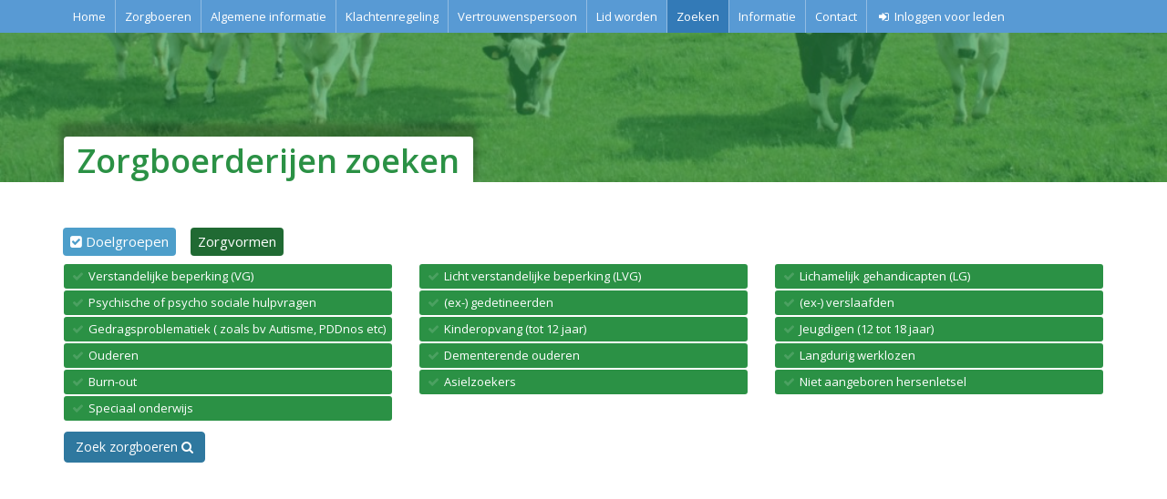

--- FILE ---
content_type: text/html; charset=UTF-8
request_url: https://www.zorgboerenoostgelderland.nl/zorgboerderijen-zoeken/
body_size: 2871
content:
<!DOCTYPE html>
<html>
<head>
	<meta charset="utf-8">
	<meta name="viewport" content="width=device-width, initial-scale=1">
	<title>Zorgboerderijen zoeken | Vereniging Zorgboeren Oost-Gelderland</title>
    	<link rel="stylesheet" href="https://www.zorgboerenoostgelderland.nl/css/bootstrap.min.css">
	<link href='https://fonts.googleapis.com/css?family=Open+Sans:300,400,600' rel='stylesheet' type='text/css'>
    <link href='https://fonts.googleapis.com/css?family=Pacifico' rel='stylesheet' type='text/css'>
    <link href="https://www.zorgboerenoostgelderland.nl/js/owl-carousel/owl.carousel.css" rel="stylesheet">
    <link href="https://www.zorgboerenoostgelderland.nl/js/owl-carousel/owl.theme.css" rel="stylesheet">
    <link rel="stylesheet" type="text/css" href="https://www.zorgboerenoostgelderland.nl/js/fancybox/jquery.fancybox.css?v=2.1.5" media="screen" />
    <link href="https://www.zorgboerenoostgelderland.nl/js/cookiebar/jquery.cookiebar.css" rel="stylesheet">
    <link rel="stylesheet" href="https://www.zorgboerenoostgelderland.nl/css/my-style.css">
    <link rel="stylesheet" href="https://www.zorgboerenoostgelderland.nl/css/font-awesome.min.css">
    <link rel="shortcut icon" type="image/x-icon" href="/favicon.ico">
    <script>
      (function(i,s,o,g,r,a,m){i['GoogleAnalyticsObject']=r;i[r]=i[r]||function(){
      (i[r].q=i[r].q||[]).push(arguments)},i[r].l=1*new Date();a=s.createElement(o),
      m=s.getElementsByTagName(o)[0];a.async=1;a.src=g;m.parentNode.insertBefore(a,m)
      })(window,document,'script','//www.google-analytics.com/analytics.js','ga');

      ga('create', 'UA-21084273-22', 'auto');
      ga('send', 'pageview');

    </script>
</head>
<body>
    <preheader class="click-wrap">
        <div class="container">
            <div class="row small-header hidden-md hidden-lg">
        	    <div class="col-xs-8">
                    <a href="https://www.zorgboerenoostgelderland.nl/"><img class="header-logo" src="https://www.zorgboerenoostgelderland.nl/images/logo-vzog.png" alt="" /></a>
                </div>
        	    <div class="col-xs-4 small-menu pull-right text-right">
                    <div class="dropdown pull-right">
                        <a id="dLabel" role="button" data-toggle="dropdown" class="btn btn-primary" data-target="#" href="#">
                            <i class="fa fa-bars fa-lg fa-fw"></i>
                        </a>
                		<ul class="dropdown-menu multi-level" role="menu" aria-labelledby="dropdownMenu">
                            <li><a href="https://www.zorgboerenoostgelderland.nl/zorgboeren/" title="De zorgboerderijen">Zorgboeren</a></li><li><a href="https://www.zorgboerenoostgelderland.nl/algemene-informatie/" title="Algemene informatie ">Algemene informatie</a></li><li><a href="https://www.zorgboerenoostgelderland.nl/klachtenregeling/" title="Klachtenregeling">Klachtenregeling</a></li><li><a href="https://www.zorgboerenoostgelderland.nl/vertrouwenspersoon/" title="Vertrouwenspersoon voor de jeugd">Vertrouwenspersoon</a></li><li><a href="https://www.zorgboerenoostgelderland.nl/lid-worden/" title="Lid worden">Lid worden</a></li><li><a href="https://www.zorgboerenoostgelderland.nl/zorgboerderijen-zoeken/" title="Zoeken">Zoeken</a></li><li><a href="https://www.zorgboerenoostgelderland.nl/informatie/" title="Informatie">Informatie</a></li><li><a href="https://www.zorgboerenoostgelderland.nl/contact/" title="Contact">Contact</a></li><li><a href="https://www.zorgboerenoostgelderland.nl/login/" title="Inloggen voor leden">Inloggen voor leden</a></li>                        </ul>
                    </div>
                </div>
            </div>

            <ul class="nav nav-pills nav-top hidden-xs hidden-sm">
                <li ><a href="https://www.zorgboerenoostgelderland.nl/">Home</a></li>
                <li class=""><a href="https://www.zorgboerenoostgelderland.nl/zorgboeren/" title="De zorgboerderijen">Zorgboeren</a></li><li class=""><a href="https://www.zorgboerenoostgelderland.nl/algemene-informatie/" title="Algemene informatie ">Algemene informatie</a></li><li class=""><a href="https://www.zorgboerenoostgelderland.nl/klachtenregeling/" title="Klachtenregeling">Klachtenregeling</a></li><li class=""><a href="https://www.zorgboerenoostgelderland.nl/vertrouwenspersoon/" title="Vertrouwenspersoon voor de jeugd">Vertrouwenspersoon</a></li><li class=""><a href="https://www.zorgboerenoostgelderland.nl/lid-worden/" title="Lid worden">Lid worden</a></li><li class="active"><a href="https://www.zorgboerenoostgelderland.nl/zorgboerderijen-zoeken/" title="Zoeken">Zoeken</a></li><li class=""><a href="https://www.zorgboerenoostgelderland.nl/informatie/" title="Informatie">Informatie</a></li><li class=""><a href="https://www.zorgboerenoostgelderland.nl/contact/" title="Contact">Contact</a></li><li class="dropdown my-account">
                                    <a data-toggle="dropdown" class="dropdown-toggle" href="#"><i class="fa fa-fw fa-sign-in"></i> Inloggen voor leden</a>
                                    <div class="dropdown-menu menu-large">
                            		    <h4>Inloggen</h4>
                                        <form method="POST" role="form" id="accountLogin">
                            				<div class="form-group">
                            					<label for="inputusername">E-mailadres</label>
                            					<input type="email" placeholder="E-mailadres" name="login_email" class="form-control input-xs" data-msg-required="Verplichte invoer" required>
                            				</div>
                            				<div class="form-group">
                            					<label for="inputpassword">Wachtwoord</label>
                            					<input type="password" placeholder="Wachtwoord" name="login_password" class="form-control input-xs" data-msg-required="Verplichte invoer" required>
                            				</div>
                                            <p class="text-center">
                                                <a href="https://www.zorgboerenoostgelderland.nl/login/forgot-password">Wachtwoord vergeten</a><br />
                                                <br />
                                                <button class="btn btn-primary btn-block" type="submit">Inloggen</button>
                                            </p>
                            			</form>
                                    </div>
                                </li>            </ul>
        </div>
    </preheader>

            <section class="header header-small click-wrap" style="background-image:url(https://www.zorgboerenoostgelderland.nl/images/zorgboeren/home1444816362205.jpg);">
            <div class="header-overlay"></div>
            <div class="container">
                <div class="row">
                    <div class="col-xs-12">
                        <h1>Zorgboerderijen zoeken</h1>
                    </div>
                </div>
            </div>
        </section>

        <section class="click-wrap">
            <div class="container row2">
                <div class="row">
                    <div class="col-xs-12 company-qualities1">
                        <ul class="nav nav-tabs nav-pills" role="tablist">
                          <li role="presentation" class="active"><a href="#home" aria-controls="home" role="tab" data-toggle="tab">Doelgroepen</a></li>
                          <li role="presentation"><a href="#profile" aria-controls="profile" role="tab" data-toggle="tab">Zorgvormen</a></li>
                        </ul>
                        <form method="GET" action="https://www.zorgboerenoostgelderland.nl/zorgboerderijen-zoeken/">
                        <div class="tab-content">
                            <div role="tabpanel" class="tab-pane active" id="home">
                                <div class="col-xs-12 col-sm-6 col-md-4">
                                              <div class="location " data-qualityid="8">
                                                <input type="checkbox" id="check_8" name="q-8" value="1"  />
                                    		    <i class="fa fa-check fa-fw"></i> Verstandelijke beperking (VG)
                                              </div>
                                          </div><div class="col-xs-12 col-sm-6 col-md-4">
                                              <div class="location " data-qualityid="10">
                                                <input type="checkbox" id="check_10" name="q-10" value="1"  />
                                    		    <i class="fa fa-check fa-fw"></i> Licht verstandelijke beperking (LVG)
                                              </div>
                                          </div><div class="col-xs-12 col-sm-6 col-md-4">
                                              <div class="location " data-qualityid="11">
                                                <input type="checkbox" id="check_11" name="q-11" value="1"  />
                                    		    <i class="fa fa-check fa-fw"></i> Lichamelijk gehandicapten (LG)
                                              </div>
                                          </div><div class="col-xs-12 col-sm-6 col-md-4">
                                              <div class="location " data-qualityid="12">
                                                <input type="checkbox" id="check_12" name="q-12" value="1"  />
                                    		    <i class="fa fa-check fa-fw"></i> Psychische of psycho sociale hulpvragen
                                              </div>
                                          </div><div class="col-xs-12 col-sm-6 col-md-4">
                                              <div class="location " data-qualityid="13">
                                                <input type="checkbox" id="check_13" name="q-13" value="1"  />
                                    		    <i class="fa fa-check fa-fw"></i> (ex-) gedetineerden
                                              </div>
                                          </div><div class="col-xs-12 col-sm-6 col-md-4">
                                              <div class="location " data-qualityid="14">
                                                <input type="checkbox" id="check_14" name="q-14" value="1"  />
                                    		    <i class="fa fa-check fa-fw"></i> (ex-) verslaafden
                                              </div>
                                          </div><div class="col-xs-12 col-sm-6 col-md-4">
                                              <div class="location " data-qualityid="15">
                                                <input type="checkbox" id="check_15" name="q-15" value="1"  />
                                    		    <i class="fa fa-check fa-fw"></i> Gedragsproblematiek ( zoals bv Autisme, PDDnos etc)
                                              </div>
                                          </div><div class="col-xs-12 col-sm-6 col-md-4">
                                              <div class="location " data-qualityid="16">
                                                <input type="checkbox" id="check_16" name="q-16" value="1"  />
                                    		    <i class="fa fa-check fa-fw"></i> Kinderopvang (tot 12 jaar)
                                              </div>
                                          </div><div class="col-xs-12 col-sm-6 col-md-4">
                                              <div class="location " data-qualityid="17">
                                                <input type="checkbox" id="check_17" name="q-17" value="1"  />
                                    		    <i class="fa fa-check fa-fw"></i> Jeugdigen (12 tot 18 jaar)
                                              </div>
                                          </div><div class="col-xs-12 col-sm-6 col-md-4">
                                              <div class="location " data-qualityid="18">
                                                <input type="checkbox" id="check_18" name="q-18" value="1"  />
                                    		    <i class="fa fa-check fa-fw"></i> Ouderen
                                              </div>
                                          </div><div class="col-xs-12 col-sm-6 col-md-4">
                                              <div class="location " data-qualityid="19">
                                                <input type="checkbox" id="check_19" name="q-19" value="1"  />
                                    		    <i class="fa fa-check fa-fw"></i> Dementerende ouderen
                                              </div>
                                          </div><div class="col-xs-12 col-sm-6 col-md-4">
                                              <div class="location " data-qualityid="20">
                                                <input type="checkbox" id="check_20" name="q-20" value="1"  />
                                    		    <i class="fa fa-check fa-fw"></i> Langdurig werklozen
                                              </div>
                                          </div><div class="col-xs-12 col-sm-6 col-md-4">
                                              <div class="location " data-qualityid="21">
                                                <input type="checkbox" id="check_21" name="q-21" value="1"  />
                                    		    <i class="fa fa-check fa-fw"></i> Burn-out
                                              </div>
                                          </div><div class="col-xs-12 col-sm-6 col-md-4">
                                              <div class="location " data-qualityid="22">
                                                <input type="checkbox" id="check_22" name="q-22" value="1"  />
                                    		    <i class="fa fa-check fa-fw"></i> Asielzoekers
                                              </div>
                                          </div><div class="col-xs-12 col-sm-6 col-md-4">
                                              <div class="location " data-qualityid="23">
                                                <input type="checkbox" id="check_23" name="q-23" value="1"  />
                                    		    <i class="fa fa-check fa-fw"></i> Niet aangeboren hersenletsel
                                              </div>
                                          </div><div class="col-xs-12 col-sm-6 col-md-4">
                                              <div class="location " data-qualityid="24">
                                                <input type="checkbox" id="check_24" name="q-24" value="1"  />
                                    		    <i class="fa fa-check fa-fw"></i> Speciaal onderwijs
                                              </div>
                                          </div>                                <div class="col-xs-12">
                                    <button class="btn btn-primary" type="submit">Zoek zorgboeren <i class="fa fa-search"></i></button>
                                </div>
                            </div>
                            <div role="tabpanel" class="tab-pane" id="profile">
                                <div class="col-xs-12 col-sm-6 col-md-4">
                                              <div class="location " data-qualityid="25">
                                                <input type="checkbox" id="check_25" name="q-25" value="1"  />
                                    		    <i class="fa fa-check fa-fw"></i> Crisisopvang
                                              </div>
                                          </div><div class="col-xs-12 col-sm-6 col-md-4">
                                              <div class="location " data-qualityid="29">
                                                <input type="checkbox" id="check_29" name="q-29" value="1"  />
                                    		    <i class="fa fa-check fa-fw"></i> Begeleiding groep WMO
                                              </div>
                                          </div><div class="col-xs-12 col-sm-6 col-md-4">
                                              <div class="location " data-qualityid="30">
                                                <input type="checkbox" id="check_30" name="q-30" value="1"  />
                                    		    <i class="fa fa-check fa-fw"></i> Begeleiding groep WLZ
                                              </div>
                                          </div><div class="col-xs-12 col-sm-6 col-md-4">
                                              <div class="location " data-qualityid="31">
                                                <input type="checkbox" id="check_31" name="q-31" value="1"  />
                                    		    <i class="fa fa-check fa-fw"></i> Begeleiding groep Jeugd
                                              </div>
                                          </div><div class="col-xs-12 col-sm-6 col-md-4">
                                              <div class="location " data-qualityid="32">
                                                <input type="checkbox" id="check_32" name="q-32" value="1"  />
                                    		    <i class="fa fa-check fa-fw"></i> Individuele begeleiding WMO
                                              </div>
                                          </div><div class="col-xs-12 col-sm-6 col-md-4">
                                              <div class="location " data-qualityid="33">
                                                <input type="checkbox" id="check_33" name="q-33" value="1"  />
                                    		    <i class="fa fa-check fa-fw"></i> Individuele begeleiding WLZ
                                              </div>
                                          </div><div class="col-xs-12 col-sm-6 col-md-4">
                                              <div class="location " data-qualityid="34">
                                                <input type="checkbox" id="check_34" name="q-34" value="1"  />
                                    		    <i class="fa fa-check fa-fw"></i> Individuele begeleiding Jeugd
                                              </div>
                                          </div><div class="col-xs-12 col-sm-6 col-md-4">
                                              <div class="location " data-qualityid="35">
                                                <input type="checkbox" id="check_35" name="q-35" value="1"  />
                                    		    <i class="fa fa-check fa-fw"></i> Beschermd wonen WMO
                                              </div>
                                          </div><div class="col-xs-12 col-sm-6 col-md-4">
                                              <div class="location " data-qualityid="36">
                                                <input type="checkbox" id="check_36" name="q-36" value="1"  />
                                    		    <i class="fa fa-check fa-fw"></i> Beschermd wonen WLZ
                                              </div>
                                          </div><div class="col-xs-12 col-sm-6 col-md-4">
                                              <div class="location " data-qualityid="37">
                                                <input type="checkbox" id="check_37" name="q-37" value="1"  />
                                    		    <i class="fa fa-check fa-fw"></i> Beschermd wonen Jeugd
                                              </div>
                                          </div><div class="col-xs-12 col-sm-6 col-md-4">
                                              <div class="location " data-qualityid="39">
                                                <input type="checkbox" id="check_39" name="q-39" value="1"  />
                                    		    <i class="fa fa-check fa-fw"></i> Ambulante woonbegeleiding WMO
                                              </div>
                                          </div><div class="col-xs-12 col-sm-6 col-md-4">
                                              <div class="location " data-qualityid="40">
                                                <input type="checkbox" id="check_40" name="q-40" value="1"  />
                                    		    <i class="fa fa-check fa-fw"></i> Ambulante woonbegeleiding WLZ
                                              </div>
                                          </div><div class="col-xs-12 col-sm-6 col-md-4">
                                              <div class="location " data-qualityid="41">
                                                <input type="checkbox" id="check_41" name="q-41" value="1"  />
                                    		    <i class="fa fa-check fa-fw"></i> Ambulante woonbegeleiding Jeugd
                                              </div>
                                          </div><div class="col-xs-12 col-sm-6 col-md-4">
                                              <div class="location " data-qualityid="43">
                                                <input type="checkbox" id="check_43" name="q-43" value="1"  />
                                    		    <i class="fa fa-check fa-fw"></i> Logeeropvang WMO
                                              </div>
                                          </div><div class="col-xs-12 col-sm-6 col-md-4">
                                              <div class="location " data-qualityid="44">
                                                <input type="checkbox" id="check_44" name="q-44" value="1"  />
                                    		    <i class="fa fa-check fa-fw"></i> Logeeropvang WLZ
                                              </div>
                                          </div><div class="col-xs-12 col-sm-6 col-md-4">
                                              <div class="location " data-qualityid="45">
                                                <input type="checkbox" id="check_45" name="q-45" value="1"  />
                                    		    <i class="fa fa-check fa-fw"></i> Logeeropvang Jeugd
                                              </div>
                                          </div><div class="col-xs-12 col-sm-6 col-md-4">
                                              <div class="location " data-qualityid="46">
                                                <input type="checkbox" id="check_46" name="q-46" value="1"  />
                                    		    <i class="fa fa-check fa-fw"></i> Leerwerkplekken participatiewet WMO
                                              </div>
                                          </div><div class="col-xs-12 col-sm-6 col-md-4">
                                              <div class="location " data-qualityid="47">
                                                <input type="checkbox" id="check_47" name="q-47" value="1"  />
                                    		    <i class="fa fa-check fa-fw"></i> Leerwerkplekken participatiewet WLZ
                                              </div>
                                          </div><div class="col-xs-12 col-sm-6 col-md-4">
                                              <div class="location " data-qualityid="48">
                                                <input type="checkbox" id="check_48" name="q-48" value="1"  />
                                    		    <i class="fa fa-check fa-fw"></i> Leerwerkplekken participatiewet Jeugd
                                              </div>
                                          </div><div class="col-xs-12 col-sm-6 col-md-4">
                                              <div class="location " data-qualityid="49">
                                                <input type="checkbox" id="check_49" name="q-49" value="1"  />
                                    		    <i class="fa fa-check fa-fw"></i> Sociale activering (UWV) 
                                              </div>
                                          </div>                                <div class="col-xs-12">
                                    <button class="btn btn-primary" type="submit">Zoek zorgboeren <i class="fa fa-search"></i></button>
                                </div>
                            </div>
                        </div>
                        </form>
                    </div>
                </div>
                                <div class="col-xs-12">
                    <div id="map-canvas" style="height:400px;margin-bottom:20px;" data-search="" data-title="" data-content=""></div>
                </div>
                <div class="col-xs-12">
                    <div class="row owl-theme">
                        

--- FILE ---
content_type: text/css
request_url: https://www.zorgboerenoostgelderland.nl/css/my-style.css
body_size: 4231
content:
html,body { overflow-x:hidden; }
body            {
  background:#247B3A;font-family: 'Open Sans', sans-serif;
  font-size:15px;color:#3e3e3e;
}
a, a:hover      { text-decoration:none; }
::selection     { background: #2B9145;color:#fff; }
::-moz-selection { background: #2B9145;color:#fff; }

textarea { resize: none; }

.text-primary { color: #470D07; }

.btn-primary {
  background-color: #2F789F;
  border-color: #2F789F;
  color: #fff;
}
.btn-primary:hover, .btn-primary:focus {
  background-color: #2b9145;
  border-color: #2b9145;
  color: white;
}

.btn-yellow {
  background-color: #E9A71D;
  border-color: #E9A71D;
  color: #fff;
}
.btn-yellow:hover, .btn-yellow:focus {
  background-color: #CB8F14;
  border-color: #CB8F14;
  color: white;
}

h1,h2,h3,h4,h5  { font-family:'Open Sans', sans-serif; font-weight:600; margin-top:0; color:#2B9145; }
h1 { margin-bottom:25px; }
h2 { font-size:35px;margin-bottom:25px; }
h3 { margin-bottom:20px; }
h3 i {
  background:#4D9ECA;color:#fff;
  margin-right:10px;height:29px;
  line-height:32px;padding-top:3px;
  -webkit-border-radius:4px;
  -moz-border-radius:4px;
  border-radius:4px;
}

section         { float:left;position:relative;width:100%;background:#fff;line-height:25px; }

preheader       { position:fixed;left:0;right:0;top:0;z-index:12;padding:0;width:100%;background:#589ad4;color:#fff; }

.login-form {
  float: none;
  margin:0 auto !important;
  border:1px solid #ADACAA;
  border-radius:4px;margin:0 15px;
  padding-top:15px;padding-bottom:15px;
  background:#DFDFDF;
  -webkit-box-shadow: 0px 0px 5px 0px rgba(0,0,0,0.25);
  -moz-box-shadow: 0px 0px 5px 0px rgba(0,0,0,0.25);
  box-shadow: 0px 0px 5px 0px rgba(0,0,0,0.25);
}

.nav-top {
  margin:0 auto !important;
  width:auto;
}
.nav-top > li {
  padding:0;margin:0;background:#589ad4;
  border-right:1px solid #92BCE2;
  -webkit-border-radius:0 !important;
  -moz-border-radius:0 !important;
  border-radius:0 !important;
}
.nav-pills > li + li {
  margin-left:0;
}
.nav-top > li:last-child { border:0px; }
.nav-top > li > a {
  padding:9px 10px;margin:0px;
  text-transform: none !important;
  background:#589ad4;
  color:#fff;font-size:13px;
  -webkit-border-radius:0 !important;
  -moz-border-radius:0 !important;
  border-radius:0 !important;
}
.nav-top .open > a,
.nav-top .open > a:focus,
.nav-top .open > a:hover,
.nav-top > li > a:hover,
.nav-top > li > a:focus {
  background:#2F789F;color:#fff;border-radius:0;
}

.loggedIn > a, .loggedIn .dropdown {
  background:#237437 !important;
}

.my-account .dropdown-menu {
  padding:10px 0;margin:0;
  text-transform: none !important;
  background:#2F789F;border:0;
  color:#fff;border-radius:0;
}
.my-account .menu-large {
  color: white;
  min-width: 315px;
  text-transform: none;
  padding: 20px;
}
.my-account .menu-large h4 {
  color:#fff;
}
.my-account .dropdown-menu a {
  color: white;
}
.my-account .dropdown-menu > li > a {
  color: white;
}
.my-account .dropdown-menu > li > a:hover, .my-account .dropdown-menu > li > a:focus {
  color: #fff;
  background: #4D9ECA;
}
.my-account .btn-primary {
  background-color: #4D9ECA;
  border-color: #4D9ECA;
  color: #fff;
}
.my-account .btn-primary:hover {
  background-color: #2B9145;
  border-color: #2B9145;
  color: #fff;
}

.small-header .header-logo {
    max-height:60px;
    margin-top:3px;
    margin-bottom:-13px;
}
.small-menu {
    margin-top:5px;
    margin-bottom:3px;
}
.small-menu .dropdown-submenu {
    position: relative;
    background:#2B9145;
}
.small-menu .multi-level {
    background:#2B9145 !important;
}
.small-menu .dropdown-submenu>.dropdown-menu {
    top: 0;
    left: 100%;
    margin-top: -6px;
    margin-left: -1px;
    -webkit-border-radius: 0 6px 6px 6px;
    -moz-border-radius: 0 6px 6px;
    border-radius: 0 6px 6px 6px;
}
.small-menu .dropdown-submenu:hover>.dropdown-menu {
    display: block;
}
.small-menu .dropdown-submenu>a:after {
    display: block;
    content: " ";
    float: right;
    width: 0;
    height: 0;
    border-color: transparent;
    border-style: solid;
    border-width: 5px 0 5px 5px;
    border-left-color: #ccc;
    margin-top: 5px;
    margin-right: -10px;
}
.small-menu .dropdown-submenu:hover>a:after {
    border-left-color: #fff;
}
.small-menu .dropdown-submenu.pull-left {
    float: none;
}
.small-menu .dropdown-submenu.pull-left>.dropdown-menu {
    left: -100%;
    margin-left: 10px;
    -webkit-border-radius: 6px 0 6px 6px;
    -moz-border-radius: 6px 0 6px 6px;
    border-radius: 6px 0 6px 6px;
}
.small-menu a {
    color:#fff !important;
}
.small-menu a:focus,
.small-menu a:hover {
    background:#2F789F !important;
    color:#fff !important;
}

/* BREADCRUMBS */
.breadcrumb {
  position:relative;z-index:10;
  background-color:#62110B;
  border-radius: 5px;
  margin: 20px 0 0;
  padding: 2px 5px;
}
.breadcrumb li, .breadcrumb > .active {
  background-color: transparent;
  padding:3px 5px;margin-left:10px;
  color: #fff;border-radius:4px;
}
.breadcrumb > .active {
  font-weight:600 !important;
}
.breadcrumb > li + li:before {
  color: #fff;
  content: " / ";
  margin-left:-15px;
}
.breadcrumb > li.active:before {
  color: #fff;
  content: "\f0da";
  font-family: FontAwesome;
  color:#E9A71D;
  margin-left:4px;
}
.breadcrumb a {
  color: #fff;
}
.breadcrumb a:hover, .breadcrumb a:focus {
  color: #fff;
}


.header {
  position:relative;
  background-repeat:no-repeat;
  background-position: bottom center;
  -webkit-background-size: cover !important;
  -moz-background-size: cover !important;
  -o-background-size: cover !important;
  background-size: cover !important;
  padding-top:105px;padding-bottom:105px;
  color:#fff;line-height:31px;
}
.header-small {
  padding-top:150px;padding-bottom:0px;
}
.header .header-overlay {
  position:absolute;
  top:0;right:0;bottom:0;left:0;
  background:rgba(43,145,69,0.65);
}
.header .header-logo {
  max-width:100%;
  margin-bottom:30px;
}
.header h1 {
  display:inline-block;
  color:#2B9145;padding:7px 15px;
  background:#fff;margin-bottom:-37px;
  -webkit-border-top-left-radius: 4px;
  -webkit-border-top-right-radius: 4px;
  -moz-border-radius-topleft: 4px;
  -moz-border-radius-topright: 4px;
  border-top-left-radius: 4px;
  border-top-right-radius: 4px;
  -webkit-box-shadow: 0px -11px 7px 4px rgba(0,0,0,0.25);
  -moz-box-shadow: 0px -11px 7px 4px rgba(0,0,0,0.25);
  box-shadow: 0px -11px 7px 4px rgba(0,0,0,0.25);
}
.header h1.small {
  position:relative;
  font-size: 21px;
}
.header h1.small a {
  position:absolute;
  top:-20px;right:0;
  font-size: 15px;
  color:#7F170E;
  background:#fff;padding:4px 8px;
  -webkit-border-radius:3px;
  -moz-border-radius:3px;
  border-radius:3px;
}
.header h1.small a:hover { background:#CCCCCC; }


.row2 { padding:50px 0; }

.company-item {
  width:100%;
  background-repeat:no-repeat;
  background-position: center;
  -webkit-background-size: cover;
  -moz-background-size: cover;
  -o-background-size: cover;
  background-size: cover;
}
.company-image {
  border:1px solid #CCCCCC;
  border-top:4px solid #2F789F;
  border-bottom:4px solid #2B9145;
}
.company-logo {
  max-height:110px;
  margin:0 auto;
}
.company-address {
  background:#EBEBEB;
  padding:10px;
}
.company-qualities {
  background:#F8F8F8;
  padding:8px;
  margin-bottom:20px;
}
.company-qualities1 {
  margin-bottom:30px;
}

/* TEXT */
.text-content .row {
  margin-bottom:25px;
}
.text-content ul li a {
  color:#282828;font-weight:400;font-size:15px;
}
.text-content ul li a:hover, .text-content ul li a i {
  color:#2F789F;
}
.text-content .list-cat li.sub {
  padding-left:17px;
}
.text-content .list-cat li {
  line-height: 2;
}
.text-content .list-cat li.active a {
  font-weight:600;
}
.text-content .list-cat li.active a i {
  font-weight:400;color:#470D07;
}

.text-content .text-slider {
  display:inline;float:left;width:95%;margin:0 0 25px 0;
  border:6px solid #fff;border-bottom:35px solid #fff;background:#EAEAEA;
  -webkit-box-shadow: 0px 0px 5px 2px rgba(140,140,140,0.69);
  -moz-box-shadow: 0px 0px 5px 2px rgba(140,140,140,0.69);
  box-shadow: 0px 0px 5px 2px rgba(140,140,140,0.69);
}
.text-content2 .text-slider:before { position:absolute;z-index:11;content:" ";margin:-48px 0 0 35px;width:64px;height:64px;background:url('../images/punaise.png') center no-repeat; }
.text-content .text-slider img { max-width:100%; }

.text-content .thumbnail {
  border:1px solid #86664F;background:#F5F5F5;
  -webkit-box-shadow: 0px 0px 6px 0px rgba(140,140,140,0.69);
  -moz-box-shadow: 0px 0px 6px 0px rgba(140,140,140,0.69);
  box-shadow: 0px 0px 6px 0px rgba(140,140,140,0.69);
  -webkit-transition: all .3s ease-in-out;
  -moz-transition: all .3s ease-in-out;
  -o-transition: all .3s ease-in-out;
  -ms-transition: all .3s ease-in-out;
  transition: all .3s ease-in-out;
}
.text-content .thumbnail:hover {
  border:1px solid #2D1700;
  -webkit-transform: rotate(-2deg);
  -moz-transform: rotate(-2deg);
  -ms-transform: rotate(-2deg);
  -o-transform: rotate(-2deg);
  transform: rotate(-2deg);
}
.text-content .thumbnail {
  height:140px;overflow:hidden;
}

.text-content .img-product {
  display: inline !important;
}

.text-content .summary {
  background:#FADB9C;
  padding:15px 15px 15px 15px;
  border-radius:4px;
  margin-bottom:20px;
}
.text-content .summary:after {
  position:absolute;content:" ";
  width:0;height:0;left:45%;
  margin-top:15px;margin-left:-30px;
  margin-bottom:20px;
  border-top:50px solid #FADB9C;
  border-right:50px solid transparent;
  border-left:50px solid transparent;
}
.text-content .summary-second {
  margin-bottom:10px;margin-top:60px;
}
.text-content .summary-second:after {
  display:none !important;
}
.text-content .summary .price {
  display:inline-block;border-radius:50%;
  background:#62110B;color:#fff;
  font-size:25px;padding: 30px 20px;
  font-weight:300;border:3px solid #E9A71D;
}
.text-content .summary .table {
  margin: 10px 0 0 0px;
  border:0px;
  color:#7F170E;font-size:16px;
}
.text-content .summary .table tr,
.text-content .summary .table th,
.text-content .summary .table td {
  border:0px;
}
.text-content .summary h3 {
  color:#7F170E;margin-bottom:15px;
}
.text-content .summary .table-summary {
  margin: 10px 0 0 0px;
  border:0px;
  color:#7F170E;font-size:15px;
}
.text-content .summary .table-summary tr {
  border-top:1px solid #CB8F14;
}
.text-content .summary-cart {
  background:#62110B;
  padding:15px;
  border-radius:4px;
  margin:60px auto 30px auto;
  color:#fff;text-align:center;
  cursor:pointer;font-size:17px;
  text-transform: uppercase;font-weight:600;
  border:0px;width:100%;
}
.text-content .summary-cart i { margin-right:5px; }
.text-content .summary-cart:hover { background:#7F170E; }

#getOrderdate input, textarea#getVoorwaarden { background:#fff !important;cursor:pointer !important; }
.error { border:1px solid #7F170E !important; }

.text-content .social-buttons i { font-size:55px !important;color:#7F170E;margin:5px 7px; }
.text-content .social-buttons i:hover { color:#62110B; }

.row-striped {
  border-top:1px solid #CCCCCC;
  border-bottom:1px solid #CCCCCC;
  margin:0 0 -1px 0;padding:8px 0;
}
.row-striped:hover {
  background:#EAEAEA;
}
.row-striped div {
  padding-left:4px;padding-right:4px;
}
.row-striped .btn {
  margin:7px 0;
}


#map-canvas { display:block;width:100%; height:400px; }
.google-maps #map-canvas { display:block;width:100%; height:400px; }

footer          { float:left;position:relative;width:100%;background:#2b9145;padding:20px 0 40px 0;color:#fff; }
footer h3       { font-family:'Open Sans', sans-serif; color:#fff; font-weight:600;margin-top:0; }
footer img      { margin-top:-4px; }
footer a        { color:#fff;font-size:15px;font-weight:600; }
footer a i      { color:#CFF1D8; }
footer a:hover  { color:#CFF1D8; }
footer ul       { margin-left:-5px; }
footer li       { margin:5px 0; }
footer .col-footer { padding-top:20px;padding-bottom:15px; }

copyright       { float:left;position:relative;width:100%;background:#247B3A;padding:20px 0 40px 0;color:#fff;font-size:13px; }
copyright:before{ position:absolute;margin-top:-40px;display:inline-block;content:" ";width:100% !important;height:30px;background:url('../images/line-grass.png') bottom repeat-x; }
copyright img   { margin-top:-4px; }
copyright a        { color:#fff;font-size:15px;font-weight:600; }

.pick-vest:before{ position:absolute;z-index:10;margin-top:-20px;display:inline-block;content:" ";width:100% !important;height:23px;background:url('../images/line-grass-dark.png') top repeat-x; }
.pick-vest {
  position:fixed;bottom:0;left:0;right:0;
  width:100%;max-height:10px;z-index:20;
  background:#19582c;color:#fff;
  -webkit-transition: all .3s ease-in-out;
  -moz-transition: all .3s ease-in-out;
  -o-transition: all .3s ease-in-out;
  -ms-transition: all .3s ease-in-out;
  transition: all .3s ease-in-out;
}
.pick-vest .vest-button {
  position:relative;z-index:11;
  margin-top:-30px;margin-right:5px;
  background:#19582c;color:#fff;
  padding:5px 15px 15px 15px;
  font-size:13px;font-weight:600;
  white-space: nowrap;
  cursor:pointer;
  -webkit-border-top-left-radius: 50px 21px;
  -webkit-border-top-right-radius: 50px 21px;
  -moz-border-radius-topleft: 50px 21px;
  -moz-border-radius-topright: 50px 21px;
  border-top-left-radius: 50px 21px;
  border-top-right-radius: 50px 21px;
}
.pick-vest .nav-tabs,
.company-qualities1 .nav-tabs {
  border:0px !important;
  margin-bottom:10px;
}
.pick-vest .nav-tabs li a,
.company-qualities1 .nav-tabs li a {
  padding:5px 8px;
  margin-left:14px;
  border:0px !important;
  color:#fff;background:#206A33;
}
.pick-vest .nav-tabs li.active a,
.company-qualities1 .nav-tabs li.active a {
  color:#fff;background:#4D9ECA;
}
.pick-vest .nav-tabs li.active a:before,
.company-qualities1 .nav-tabs li.active a:before {
  font-family: FontAwesome;
  font-weight: normal;
  font-style: normal;
  content: "\f14a";
  margin-right:4px;
}
.pick-vest .nav-tabs li a:hover,
.pick-vest .nav-tabs li a:focus,
.company-qualities1 .nav-tabs li a:hover,
.company-qualities1 .nav-tabs li a:focus {
  border:0px !important;
}
.niceScroll {
  max-height:350px;
}
.pick-vest .location,
.company-qualities1 .location {
  padding:1px 7px;border-radius:3px;
  background:#2B9145;color:#fff;
  cursor:pointer;margin-bottom:2px;
  font-size:13px;
  white-space: nowrap;overflow:hidden;
}
.pick-vest .location:hover,
.company-qualities1 .location:hover {
  background:#2F789F;
}
.pick-vest .location input,
.company-qualities1 .location input {
    display: none;
}
.pick-vest .location i.fa,
.company-qualities1 .location i.fa {
    opacity: 0.15;
}
.pick-vest .location.active i.fa,
.company-qualities1 .location.active i.fa {
    opacity: 1;
}
.pick-vest button,
.company-qualities1 button {
    margin-top:10px;
}

/* OWL SLIDER */
.owl-theme .item{
  margin: 10px 15px;
  border:1px solid #CCCCCC;
  -webkit-transition: all .3s ease-in-out;
  -moz-transition: all .3s ease-in-out;
  -o-transition: all .3s ease-in-out;
  -ms-transition: all .3s ease-in-out;
  transition: all .3s ease-in-out;
  color:#282828 !important;
}
.owl-theme .col-xs-12 .item {
  margin: 10px 0px 20px 0px;
}
.owl-theme .item:hover {
  background:#EAEAEA;
}
.owl-theme .item a {
  display: block;
  width: 100%;
  height: auto;
}
.owl-theme .item img{
  display: block;
  width: 100%;
  height: auto;
}
.owl-theme h4 {
  padding:6px;
  height:50px;
  overflow:hidden;
  margin-bottom:0px;
}

.owl-theme .div-address {
  padding:6px;color:#282828 !important;
}
.owl-theme .div-btn {
  padding:6px;
}
.company-address .btn-primary,
.owl-theme .div-btn .btn-primary {
  background-color: #fff;
  border-color: #2F789F;
  color: #2F789F;
  border:2px solid #2F789F;
}
.company-address .btn-primary:hover,
.owl-theme .item:hover .div-btn .btn-primary,
.owl-theme .item .div-btn .btn-primary:hover {
  background-color: #2F789F;
  border-color: #2F789F;
  color: #fff;
}

.owl-theme .owl-controls .owl-page.active span, .owl-theme .owl-controls.clickable .owl-page:hover span {
    opacity:0.99;filter: alpha(opacity=99);
}
.owl-theme .owl-controls .owl-buttons div {
  padding: 0;
}

.owl-theme .owl-controls .owl-buttons div {
  position: absolute;background:#fff;
  width:55px;height:75px;line-height:74px;
  bottom: 40%;
  -webkit-border-radius:0;
  -moz-border-radius:0;
  border-radius:0;
  text-shadow: 0px 0px 0px rgba(0, 0, 0, 0.1);
  color:#2B9145;font-size:39px;font-weight:300;
  opacity:0.99;filter: alpha(opacity=99);
}

.owl-theme .owl-controls .owl-buttons .owl-prev{
  left: -30px;
  -webkit-border-top-right-radius: 50%;
  -webkit-border-bottom-right-radius: 50%;
  -moz-border-radius-topright: 50%;
  -moz-border-radius-bottomright: 50%;
  border-top-right-radius: 50%;
  border-bottom-right-radius: 50%;
  -webkit-box-shadow: 10px 0px 12px -6px rgba(0,0,0,0.6);
  -moz-box-shadow: 10px 0px 12px -6px rgba(0,0,0,0.6);
  box-shadow: 10px 0px 12px -6px rgba(0,0,0,0.6);
}

.owl-theme .owl-controls .owl-buttons .owl-next{
  right: -30px;
  -webkit-border-top-left-radius: 50%;
  -webkit-border-bottom-left-radius: 50%;
  -moz-border-radius-topleft: 50%;
  -moz-border-radius-bottomleft: 50%;
  border-top-left-radius: 50%;
  border-bottom-left-radius: 50%;
  -webkit-box-shadow: -10px 0px 12px -6px rgba(0,0,0,0.6);
  -moz-box-shadow: -10px 0px 12px -6px rgba(0,0,0,0.6);
  box-shadow: -10px 0px 12px -6px rgba(0,0,0,0.6);
}

/* FANCYBOX */
.fancybox-title {
    font: 400 18px "Open Sans",sans-serif;
    color:#282828;text-align:center;
    padding-bottom:4px;
}

/* RESPONSIVE */

@media screen and (max-width:1012px) {
}

@media (max-width: 1001px) {
}

@media screen and (max-width:920px) {
}

@media screen and (max-width:800px) {
  .text-content { padding:50px 0; }

  .owl-theme .owl-controls .owl-buttons div {
    width:35px;height:55px;line-height:54px;
    bottom: 40%;font-size:29px;
  }
  .owl-theme .owl-controls .owl-buttons .owl-prev{ left: -10px; }
  .owl-theme .owl-controls .owl-buttons .owl-next{ right: -10px; }
}

@media screen and (max-width:767px) {
  .header { line-height:25px; }
  .header h1 {
    font-size:23px;
    padding:7px 15px;margin-bottom:-37px;
  }
  .company-logo { margin:0; }
  .text-content .text-slider { width:100%;margin:0 0 15px 0; }
  .text-content .thumbnail { height:200px; }
}

@media screen and (max-width:620px) {
  body { font-size:14px; }

  .header2 { padding-top:75px;padding-bottom:50px; }

  .text-content { padding:35px 0; }
  .text-content .text-slider {
    border:5px solid #fff;border-bottom:20px solid #fff;
    -webkit-transform: rotate(0deg);
    -moz-transform: rotate(0deg);
    -ms-transform: rotate(0deg);
    -o-transform: rotate(0deg);
    transform: rotate(0deg);
  }

  .owl-theme .owl-controls .owl-buttons div {
    width:45px;height:65px;line-height:64px;
    bottom: 55%;font-size:34px;
  }
  .owl-theme .owl-controls .owl-buttons .owl-prev{ left: -10px; }
  .owl-theme .owl-controls .owl-buttons .owl-next{ right: -10px; }
}

@media screen and (max-width:520px) {
  body { }
  .header { line-height:21px; }

  .text-content .thumbnail { height:120px; }
}

/* GOOGLE */
.map-inner {
  margin:0 15px 30px 15px;
}
.map-fancy {
  border:2px solid #7F170E;
  border-radius:6px;
  -webkit-box-shadow: 0px -9px 25px 1px rgba(162,162,162,0.75);
  -moz-box-shadow: 0px -9px 25px 1px rgba(162,162,162,0.75);
  box-shadow: 0px -9px 25px 1px rgba(162,162,162,0.75);
  -webkit-box-sizing: border-box;
  -moz-box-sizing: border-box;
  box-sizing: border-box;
}
#map-canvas {
  width:100%;height:700px;
}

.map-inner-mini {
  margin:50px 0 10px 0px;
}
#map-canvas-mini {
  border:2px solid #7F170E;
  border-radius:4px;
  width:100%;height:250px;
  -webkit-box-shadow: 0px -9px 10px 1px rgba(162,162,162,0.75);
  -moz-box-shadow: 0px -9px 10px 1px rgba(162,162,162,0.75);
  box-shadow: 0px -9px 10px 1px rgba(162,162,162,0.75);
  -webkit-box-sizing: border-box;
  -moz-box-sizing: border-box;
  box-sizing: border-box;
}

.mapboxgl-popup {
  max-width: 400px!important;
}

.mapboxgl-popup-content {
  text-align: center;
  padding: 18px!important;
  border: 2px solid #2b9145;
  border-radius: 15px!important;
  background-color: #f5f5f5!important;
  font-family: 'Open Sans', sans-serif;
}

.mapboxgl-popup-content h3 {
  font-size:20px;
}

.mapboxgl-popup-content p {
  font-size:16px;
}

.mapboxgl-popup-anchor-bottom .mapboxgl-popup-tip {
    -webkit-align-self: center!important;
    align-self: center!important;
    border-bottom: none!important;
    border-top-color: #2b9145!important;
}

@media print {
    body * {
       visibility: hidden;
    }
    .printDiv, .printDiv *, #printDiv, #printDiv * {
       visibility: visible;
    }
    .printDiv {
       position: absolute;
       left: 0;
       top: 0;
    }
}
